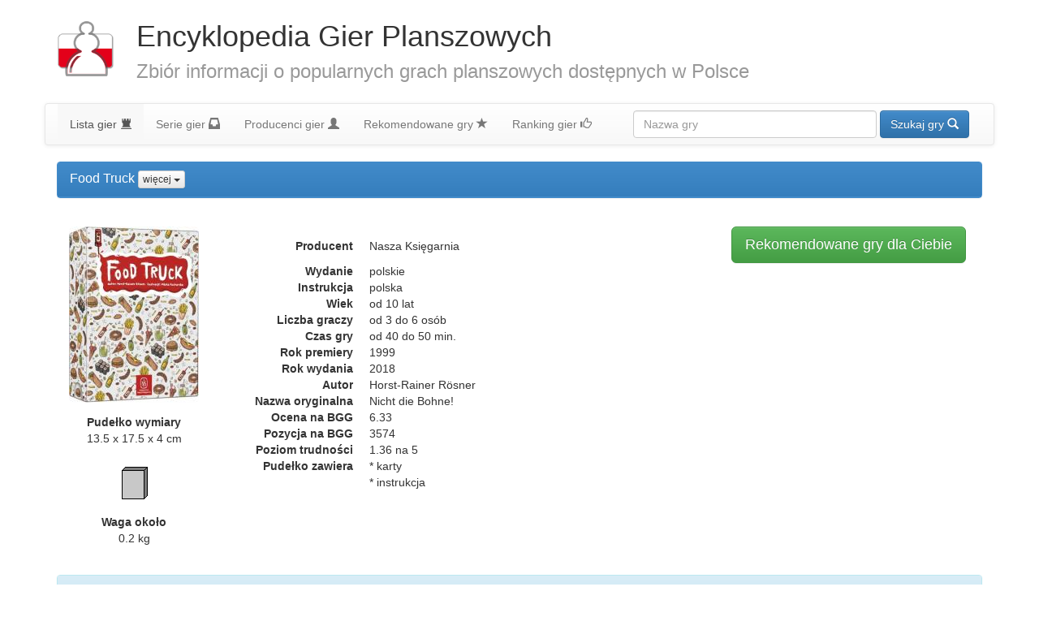

--- FILE ---
content_type: text/html
request_url: http://www.gra24h.pl/gra_planszowa.php?idgra=4095
body_size: 3652
content:

<!DOCTYPE html>
<HTML>
<HEAD>
			<TITLE>Food Truck - EGP - Encyklopedia Gier Planszowych </TITLE>
	<META NAME="Keywords" CONTENT="Food Truck, gry, gra, planszowe, planszowa, polska">
	<META NAME="Description" CONTENT="Zostań właścicielem food truck&oacute;w! Podejmuj decyzje, co opłaca się sprzedawać: hamburgery, pizzę, sushi, czy koktajl z jarmużem. Zdobądź i zrealizuj więcej zam&oacute;wień niż konkurencja a zwyc">
	<META HTTP-EQUIV="Content-Type" CONTENT="text/html; charset=windows-1250">
	<META NAME="Author" CONTENT="PROGLOBAL (www.proglobal.pl) && malkon (c)2013">
	<META NAME="robots" CONTENT="all">
	<meta http-equiv="content-language" content="pl-pl">
	<META NAME="Language" CONTENT="pl">
	<META NAME="distribution" CONTENT="global">
	<META NAME="rating" CONTENT="general">
	<META NAME="revisit-after" CONTENT="2 days">
	<LINK HREF="favicon.ico" REL="SHORTCUT ICON">
	<meta name="viewport" content="width=device-width">
	<meta name="alexaVerifyID" content="f0ULxDviEHBOui8VLf09rSEFF-Y" />
	<meta name="msvalidate.01" content="327F75867BFEDBF76E2F3B36C64F2471" />
	<meta name="wot-verification" content="3bf982571a7c504775a1"/>
	<meta name="google-site-verification" content="Jkudk5Y2sLIJp5glDz4HwKQizD_oDHz0NFUYhqa2-Ks" />
	<!-- Start of Facebook Meta Tags by shailan (http://shailan.com) -->
	<meta property="og:title" content="Food Truck" />
	<meta property="og:type" content="website" />
	<meta property="og:url" content="http://www.gra24h.pl/gra_planszowa.php?idgra=4095" />
	<meta property="og:image" content="https://am76.pl/plik/201804041320_food-truck.jpg" />
	<meta property="og:site_name" content="EGP - Encyklopedia Gier Planszowych"/>
	<meta property="og:description" content="Zostań właścicielem food truck&oacute;w! Podejmuj decyzje, co opłaca się sprzedawać: hamburgery, pizzę, sushi, czy koktajl z jarmużem. Zdobądź i zrealizuj więcej zam&oacute;wień niż konkurencja a zwyc" />
	<!-- End of Facebook Meta Tags -->

	<link rel="stylesheet" href="css/bootstrap.min.css">
	<style>
	</style>
	<link rel="stylesheet" href="css/bootstrap-theme.min.css">
	<link rel="stylesheet" href="css/main.css">
	<script src="js/modernizr-2.6.2-respond-1.1.0.min.js"></script>
	<script src="js/jquery-1.10.2.min.js"></script>
	<script src="js/bootstrap.min.js"></script>
	<script src="js/main.js"></script>
					 
<script>
  (function(i,s,o,g,r,a,m){i['GoogleAnalyticsObject']=r;i[r]=i[r]||function(){
  (i[r].q=i[r].q||[]).push(arguments)},i[r].l=1*new Date();a=s.createElement(o),
  m=s.getElementsByTagName(o)[0];a.async=1;a.src=g;m.parentNode.insertBefore(a,m)
  })(window,document,'script','//www.google-analytics.com/analytics.js','ga');

  ga('create', 'UA-553831-25', 'gra24h.pl');
  ga('send', 'pageview');

</script>
</HEAD>
<BODY>
<A NAME="gora"></A>
<header class="page-header border-bottom-none container">
  <h1 class="row">
  <div class="col-lg-1">
		<a href="index.php" class="brand"> <img src="img/logo.png" alt="Encyklopedia Gier Planszowych" title="Encyklopedia Gier Planszowych"></a>
	</div>
  <div class="col-lg-11">
		Encyklopedia Gier Planszowych<br>
		<small>Zbiór informacji o popularnych grach planszowych dostępnych w Polsce</small>
	</div>
	</h1>
</header>

<nav class="navbar navbar-default container" role="navigation">
    <ul class="nav navbar-nav">
		<li class="active"><a href="index.php">Lista gier <span class="glyphicon glyphicon-tower"></span></a></li>
		<li ><a href="seria_lista.php">Serie gier <span class="glyphicon glyphicon-inbox"></span></A></li>
		<li ><a href="producent_lista.php">Producenci gier <span class="glyphicon glyphicon-user"></span></a></li>
		<li ><a href="rekomendowane.php">Rekomendowane gry <span class="glyphicon glyphicon-star"></span></a></li>
		<li ><a href="ranking-gier-planszowych.php">Ranking gier <span class="glyphicon glyphicon-thumbs-up"></span></a></li>
    </ul>
    <form action="wyszukiwarka.php" class="navbar-form navbar-right" role="search">
      <div class="form-group">
        <input type="text" id="wyszukiwarka" class="form-control" placeholder="Nazwa gry" name="szukana" value="">
      </div>
      <button type="submit" class="btn btn-primary">Szukaj gry <span class="glyphicon glyphicon-search"></span></button>
    </form>
</nav>

<section class="container">



<div id="fb-root"></div>
<script>(function(d, s, id) {
  var js, fjs = d.getElementsByTagName(s)[0];
  if (d.getElementById(id)) return;
  js = d.createElement(s); js.id = id;
  js.src = "//connect.facebook.net/pl_PL/all.js#xfbml=1&appId=154854727913832";
  fjs.parentNode.insertBefore(js, fjs);
}(document, 'script', 'facebook-jssdk'));</script> 

<article>

<div class="panel panel-primary">
  <div class="panel-heading">
		<h2 class="panel-title">
			Food Truck		  <div class="btn-group btn-group-xs">
		    <button type="button" class="btn btn-default dropdown-toggle" data-toggle="dropdown">
		      więcej
		      <span class="caret"></span>
		    </button>
		    <ul class="dropdown-menu">
		      <li><a href="#opis">opis <span class="glyphicon glyphicon-edit"></span></a></li>
		      <li><a href="#nagrody">nagrody i wyróżnienia <span class="glyphicon glyphicon-flag"></span></a></li>
					<li><a href="#pliki">pliki i strony związane z grą <span class="glyphicon glyphicon-globe"></span></a></li>
					<li><a href="#akcesoria">akcesoria do gry <span class="glyphicon glyphicon-random"></span></a></li>
					<li><a href="#seria">gry z serii <span class="glyphicon glyphicon-inbox"></span></a></li>
					<li><a href="#cena">cena gry <span class="glyphicon glyphicon-usd"></span></a></li>
					<li><a href="#galeria_BGG">zdjęcia gry z serwisu BoardGameGeek <span class="glyphicon glyphicon-th"></span></a></li>
					<li><a href="#komentarze">komentarze i opinie na temat gry <span class="glyphicon glyphicon-align-left"></span></H3></a></li>
		    </ul>
		  </div>
		</h2>
	</div>
  <div class="panel-body row">

  <div class="col-lg-2 text-center">
		<img class="img-rounded" SRC="https://am76.pl/plik/201804041320_food-truck.jpg" TITLE="Food Truck" ALT="Food Truck">
		<BR>
					<dl>
		  	<dt>Pudełko wymiary</dt><dd>13.5 x 17.5 x 4 cm</dd>				
			</dl>
			<IMG SRC="https://am76.pl/produkt_pudelko.php?dlugosc=175&szerokosc=135&wysokosc=40" ALT="13.5 x 17.5 x 4 cm" TITLE="13.5 x 17.5 x 4 cm" BORDER="0"><BR>
					<dl>
				<dt>Waga około</dt><dd>0.2 kg</dd>
			</dl>
					
  </div>
	<div class="col-lg-10">
		<A HREF="rekomendowane.php?komenda=wybrane_dodaj&idprodukt=4095" CLASS="btn btn-success btn-lg pull-right" STYLE="margin-right: 5px;" role="button">Rekomendowane gry dla Ciebie</A>
	

	
		<dl class="dl-horizontal">
		  <dt>Producent</dt><dd>Nasza Księgarnia</dd>
			<dt>Wydanie</dt><dd>polskie </dd>
				<dt>Instrukcja</dt><dd>polska </dd>
				<dt>Wiek</dt><dd>od 10 lat</dd>
				<dt>Liczba graczy</dt><dd>od 3 do 6 osób</dd>
				<dt>Czas gry</dt><dd>od 40 do 50 min.</dd>
				<dt>Rok premiery</dt><dd>1999 </dd>
				<dt>Rok wydania</dt><dd>2018 </dd>
				<dt>Autor</dt><dd>Horst-Rainer Rösner </dd>
				<dt>Nazwa oryginalna</dt><dd>Nicht die Bohne! </dd>
				<dt>Ocena na BGG</dt><dd>6.33 </dd>
				<dt>Pozycja na BGG</dt><dd>3574 </dd>
				<dt>Poziom trudności</dt><dd>1.36 na 5</dd>
				<dt>Pudełko zawiera</dt><dd>* karty<br />
* instrukcja </dd>
						</dl>
	</div>
</div>


</div>

<A NAME="opis" ID="opis"></A>
<div class="panel panel-info">
  <div class="panel-heading"><H3>Opis <span class="glyphicon glyphicon-edit"></span></H3></div>
  <div class="panel-body">
    <p>Zostań właścicielem food truck&oacute;w! Podejmuj decyzje, co opłaca się sprzedawać: hamburgery, pizzę, sushi, czy koktajl z jarmużem. Zdobądź i zrealizuj więcej zam&oacute;wień niż konkurencja a zwycięstwo masz w kieszeni fartucha</p>
<p><strong>Food truck</strong>&nbsp;to sympatyczna gra familijna dla 3 do 6 graczy, posiada ona proste zasady gry i zabawne ilustracje, kt&oacute;re od razu wprowadzą wszystkich w smakowity nastr&oacute;j!</p>  </div>
</div>

<A NAME="nagrody" ID="nagrody"></A>
<div class="panel panel-info">
  <div class="panel-heading"><H3>Nagrody i wyróżnienia <span class="glyphicon glyphicon-flag"></span></H3></div>
	
	<ul class="list-group">	
		</ul>
</div>

<A NAME="pliki" ID="pliki"></A>
<div class="panel panel-info">
  <div class="panel-heading"><H3>Pliki i strony związane z grą <span class="glyphicon glyphicon-globe"></span></H3></div>
  <ul class="list-group">
	<li class="list-group-item"><A HREF="http://www.boardgamegeek.com/boardgame/192" TARGET="_blank" rel="nofollow">Informacje o grze na BoardGameGeek <span class="glyphicon glyphicon-new-window"></span></A></li>  </ul>	
</div>

<A NAME="akcesoria" ID="akcesoria"></A>
<div class="panel panel-info">
  <div class="panel-heading"><H3>Akcesoria do gry <span class="glyphicon glyphicon-random"></span></H3></div>
  <ul class="list-group">	
		</ul>
</div>

<A NAME="seria" ID="seria"></A>
<div class="panel panel-info">
  <div class="panel-heading"><H3>Gry z serii <span class="glyphicon glyphicon-inbox"></span></H3></div>
  <ul class="list-group">	
	  </ul>		
</div>

<A NAME="cena" ID="cena"></A>
<div class="panel panel-info">
  <div class="panel-heading"><H3>Cena gry <span class="glyphicon glyphicon-usd"></span></H3></div>
  <ul class="list-group">	
		<li class="list-group-item">
		<A HREF="https://am76.pl/produkt.php?idprodukt=4095" TARGET="_blank">AM76 <span class="glyphicon glyphicon-new-window"></span></A><br>
		<small>19.90 PLN</small>
		</li>
  </ul>		
</div>

<A NAME="galeria_BGG" ID="galeria_BGG"></A>
<div class="panel panel-info">
  <div class="panel-heading"><H3>Zdjęcia gry z serwisu BoardGameGeek <span class="glyphicon glyphicon-th"></span></H3></div>
  <div class="panel-body text-center">
   <IFRAME SRC="BGG_obrazki.php?numer_boardgame=192" WIDTH="80%" HEIGHT="1000" SCROLLING="no" FRAMEBORDER="0"></IFRAME>
  </div>
</div>

<A NAME="komentarze" ID="komentarze"></A>
<div class="panel panel-info">
  <div class="panel-heading"><H3>Komentarze i opinie na temat gry <span class="glyphicon glyphicon-align-left"></span></H3></div>
  <div class="panel-body text-center">
   <div class="fb-comments" data-href="http://am76.pl/produkt.php?idprodukt=4095" data-width="800" data-num-posts="10"></div>
  </div>
</div>

<section class="text-right"><B>Data Publikacji</B> 2018-04-04 13:20:31</section>

<div ID="tagi"></div>  

</article>

</section>

<footer class="container">
	<p></p>
</footer>


</BODY>
</HTML>